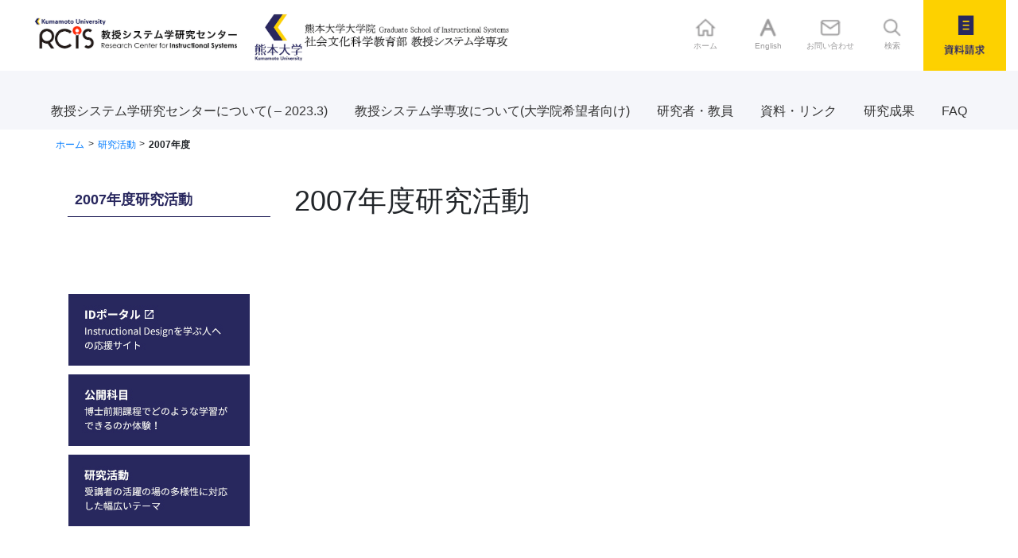

--- FILE ---
content_type: text/html; charset=UTF-8
request_url: https://www.gsis.kumamoto-u.ac.jp/academic_year/2007/
body_size: 33515
content:
<!doctype html>
<html lang="ja">
  <head>
    <meta charset="UTF-8"/>
    <meta name="viewport" content="width=device-width, initial-scale=1, shrink-to-fit=no">
	  
	  <!-- Google Tag Manager 2022/5/18追加 -->
<script>(function(w,d,s,l,i){w[l]=w[l]||[];w[l].push({'gtm.start':
new Date().getTime(),event:'gtm.js'});var f=d.getElementsByTagName(s)[0],
j=d.createElement(s),dl=l!='dataLayer'?'&l='+l:'';j.async=true;j.src=
'https://www.googletagmanager.com/gtm.js?id='+i+dl;f.parentNode.insertBefore(j,f);
})(window,document,'script','dataLayer','GTM-W3TRCG3');</script>
<!-- End Google Tag Manager -->

    <!-- bootstrap css -->
    <link rel="stylesheet" href="https://maxcdn.bootstrapcdn.com/bootstrap/4.0.0/css/bootstrap.min.css" integrity="sha384-Gn5384xqQ1aoWXA+058RXPxPg6fy4IWvTNh0E263XmFcJlSAwiGgFAW/dAiS6JXm" crossorigin="anonymous">
    <link href="https://www.gsis.kumamoto-u.ac.jp/wp-content/themes/swc/style.css" rel="stylesheet"/>

    <!-- jQuery first, then Popper.js, then Bootstrap JS -->
    <script src="https://code.jquery.com/jquery-3.2.1.slim.min.js" integrity="sha384-KJ3o2DKtIkvYIK3UENzmM7KCkRr/rE9/Qpg6aAZGJwFDMVNA/GpGFF93hXpG5KkN" crossorigin="anonymous"></script>
    <script src="https://cdnjs.cloudflare.com/ajax/libs/popper.js/1.12.9/umd/popper.min.js" integrity="sha384-ApNbgh9B+Y1QKtv3Rn7W3mgPxhU9K/ScQsAP7hUibX39j7fakFPskvXusvfa0b4Q" crossorigin="anonymous"></script>
    <script src="https://maxcdn.bootstrapcdn.com/bootstrap/4.0.0/js/bootstrap.min.js" integrity="sha384-JZR6Spejh4U02d8jOt6vLEHfe/JQGiRRSQQxSfFWpi1MquVdAyjUar5+76PVCmYl" crossorigin="anonymous"></script>

    <!-- site info -->
    <meta name="keywords" content=""/>
    <meta name="description" content=""/>
          <title>2007年度 ｜ 年度（研究活動） ｜ 熊本大学大学院社会文化科学教育部 教授システム学専攻 ／ 教授システム学教育実践力開発拠点</title>
      </head>
  <body>
	  
	  
	  <!-- Google Tag Manager (noscript) 2022/5/18追加 -->
<noscript><iframe src="https://www.googletagmanager.com/ns.html?id=GTM-W3TRCG3"
height="0" width="0" style="display:none;visibility:hidden"></iframe></noscript>
<!-- End Google Tag Manager (noscript) -->
	  
	  
    <header class="container-fluid">
      <div class="row">
        <div class="col-md-8 col-10">
          <div class="sitelogo bl">
            <ul>
              <li class="cleartext"><a href="https://www.gsis.kumamoto-u.ac.jp/rcis-2/">rcis</a></li>
              <li class="cleartext"><a href="https://www.gsis.kumamoto-u.ac.jp/gsis/">gsis</a></li>
            </ul>
          </div>
        </div>
        <div class="col-md-3 info d-none d-md-inline">
<!--           <ul>

	    <li class="cleartext"><a href="https://www.gsis.kumamoto-u.ac.jp/">Home</a></li>
       <li class="cleartext"><a href="https://www.gsis.kumamoto-u.ac.jp/en/research_info/07-3/" class="bl">English</a></li>
	    <li class="cleartext"><a href="https://www.gsis.kumamoto-u.ac.jp/contact/" class="bl">お問い合わせ</a></li>
	    <li class="cleartext"><a href="https://www.gsis.kumamoto-u.ac.jp/search/" class="bl">検索</a></li>
          </ul> -->
			<div class="icon-container">
			<div class="row" style="padding:0px;">
				<div class="col header-icon">
					<a href="https://www.gsis.kumamoto-u.ac.jp/">
						<img src="/wp-content/uploads/2021/03/home.png" alt="home">
						<p>ホーム</p>
					</a>
				</div>
				<div class="col header-icon">
					<a href="https://www.gsis.kumamoto-u.ac.jp/en/research_info/07-3/" class="bl">
						<img src="/wp-content/uploads/2021/03/english.png" alt="english">
						<p>English</p>
					</a>
				</div>
				<div class="col header-icon">
					<a href="https://www.gsis.kumamoto-u.ac.jp/contact/" class="bl">
						<img src="/wp-content/uploads/2021/03/mail.png" alt="mail">
						<p>お問い合わせ</p>
					</a>
				</div>
				<div class="col header-icon">
					<a href="https://www.gsis.kumamoto-u.ac.jp/search/" class="bl">
						<img src="/wp-content/uploads/2021/03/search.png" alt="search">
						<p>検索</p>
					</a>
				</div>
			</div>
		</div>

        </div>
        <div class="col-md-1 col-2 order">
          <a href="https://www.kumamoto-u.ac.jp/nyuushi/daigakuinnyushi/shabun" target="_blank" class="bl">資料請求</a>
        </div>
      </div>
      <nav class="d-none d-md-block">
        <ul>
          <li>
	    <!-- 教授システム学研究センターについて -->
	    <a href="https://www.gsis.kumamoto-u.ac.jp/rcis-2/">教授システム学研究センターについて( &#8211; 2023.3)</a><ul class="submenu-1"><li><a href="https://www.gsis.kumamoto-u.ac.jp/rcis-2/greeting/">ご挨拶</a><ul class="submenu-2"><li><a href="https://www.gsis.kumamoto-u.ac.jp/rcis-2/greeting/greeting-2/">ご挨拶（平成29年4月）</a></li></ul></li><li><a href="javascript:void(0)" class="disabled">提言</a><ul class="submenu-2"><li><a href="https://www.gsis.kumamoto-u.ac.jp/rcis-2/proposal/proposal-1/">オンライン教育の新たなモデルの構築に向けた提言(2021.3）</a></li><li><a href="https://www.gsis.kumamoto-u.ac.jp/rcis-2/proposal/proposal-2/">FD活動の客観的な成果分析の枠組みについての提言(2021.3）</a></li></ul></li><li><a href="https://www.gsis.kumamoto-u.ac.jp/rcis-2/professor_system/">教授システム学研究センター(〜2023.3)</a></li><li><a href="javascript:void(0)" class="disabled">各部門の研究内容について</a><ul class="submenu-2"><li><a href="https://www.gsis.kumamoto-u.ac.jp/rcis-2/research/instructional/">インストラクショナルデザイン研究部門</a></li><li><a href="https://www.gsis.kumamoto-u.ac.jp/rcis-2/research/learning_support/">学習支援情報システム研究部門</a></li><li><a href="https://www.gsis.kumamoto-u.ac.jp/rcis-2/research/community-cooperation-system/">地域連携システム研究部門</a></li><li><a href="https://www.gsis.kumamoto-u.ac.jp/rcis-2/research/ield/">eラーニング推進室</a></li><li><a href="https://www.gsis.kumamoto-u.ac.jp/rcis-2/research/fd/">FD活動支援室</a></li></ul></li><li><a href="https://www.gsis.kumamoto-u.ac.jp/rcis-2/plan-2/">第３期行動計画（令和 2 年度～令和 7 年度）</a></li><li><a href="https://www.gsis.kumamoto-u.ac.jp/rcis-2/researchers/">連携研究員</a></li><li><a href="https://www.gsis.kumamoto-u.ac.jp/rcis-2/organization/">連携研究組織</a></li><li><a href="https://www.gsis.kumamoto-u.ac.jp/rcis-2/annualreport/">年次報告書</a></li></ul>	  </li>

     <li>
	    <!-- 教授システム学専攻について(大学院希望者向け) -->
	    <a href="https://www.gsis.kumamoto-u.ac.jp/gsis/">教授システム学専攻について(大学院希望者向け)</a><ul class="submenu-1"><li><a href="https://www.gsis.kumamoto-u.ac.jp/gsis/greeting/">ご挨拶</a><ul class="submenu-2"><li><a href="https://www.gsis.kumamoto-u.ac.jp/gsis/greeting/greeting2019/">ご挨拶（令和元年）</a></li><li><a href="https://www.gsis.kumamoto-u.ac.jp/gsis/greeting/greeting2008/">ご挨拶（平成20年3月）</a></li><li><a href="https://www.gsis.kumamoto-u.ac.jp/gsis/greeting/greeting2007/">博士後期課程設置認可にあたってのご挨拶(平成19年12月)</a></li><li><a href="https://www.gsis.kumamoto-u.ac.jp/gsis/greeting/greeting2005/">博士前期(修士)課程設置認可にあたってのご挨拶</a></li></ul></li><li><a href="https://www.gsis.kumamoto-u.ac.jp/gsis/concept_1/">IDを中心とした４つのI</a></li><li><a href="https://www.gsis.kumamoto-u.ac.jp/gsis/concept_2/">修了で身につくコンピテンシー</a></li><li><a href="https://www.gsis.kumamoto-u.ac.jp/gsis/concept_3/">取得可能なeLP資格</a></li><li><a href="javascript:void(0)" class="disabled">キャンパスライフ</a><ul class="submenu-2"><li><a href="https://www.gsis.kumamoto-u.ac.jp/gsis/campuslife/after-admission/">修了までのプロセス</a></li><li><a href="https://www.gsis.kumamoto-u.ac.jp/gsis/campuslife/examplesofresearchtopics/">研究テーマ例</a></li><li><a href="https://www.gsis.kumamoto-u.ac.jp/gsis/campuslife/interviewstostudents/">学生の声</a></li></ul></li><li><a href="https://www.gsis.kumamoto-u.ac.jp/gsis/curriculum/">科目紹介</a><ul class="submenu-2"><li><a href="https://www.gsis.kumamoto-u.ac.jp/gsis/curriculum/masters-program/">博士前期（2022年春以降入学者向け）</a></li><li><a href="https://www.gsis.kumamoto-u.ac.jp/gsis/curriculum/masters-program-1/">博士前期（2021年春以前入学者向け）</a></li><li><a href="https://www.gsis.kumamoto-u.ac.jp/gsis/curriculum/doctors-program/">博士後期</a></li></ul></li><li><a href="https://www.gsis.kumamoto-u.ac.jp/gsis/exam/">入試関連</a><ul class="submenu-2"><li><a href="https://www.gsis.kumamoto-u.ac.jp/gsis/exam/past-entrance-exam/">過去の入試問題</a></li><li><a href="https://www.gsis.kumamoto-u.ac.jp/gsis/exam/map-tokyo/">東京会場</a></li><li><a href="https://www.gsis.kumamoto-u.ac.jp/gsis/exam/map-kumamoto/">地図（熊本会場）</a></li></ul></li><li><a href="https://www.gsis.kumamoto-u.ac.jp/gsis/research-student/">研究生・科目等履修生</a></li></ul>	  </li>

	  <li>
       <!-- 研究者・研究組織 -->
		 <a href="https://www.gsis.kumamoto-u.ac.jp/professors/">研究者・教員</a>         <ul class="submenu-1">
			 <li><a href="https://www.gsis.kumamoto-u.ac.jp/professors/?professor_section=gsis">GSIS</a></li>
			 <li><a href="https://www.gsis.kumamoto-u.ac.jp/professors/?professor_section=rcis">RCiS</a></li>
			 <li><a href="https://www.gsis.kumamoto-u.ac.jp/professors/?professor_section=student">拠点連携研究員（博士課程学生）</a></li>
			 <li><a href="https://www.gsis.kumamoto-u.ac.jp/professors/?professor_section=researcher">拠点連携研究員（一般）</a></li>
			 <li><a href="https://www.gsis.kumamoto-u.ac.jp/professors/messagesofprofessors/">教員の声</a></li>
			 <li><a href="https://www.gsis.kumamoto-u.ac.jp/professors/messagesofresearchers/">研究者の声</a></li>
		  </ul>
     </li>

	  <li class="lattermenu">
	    <!-- 資料・リンク -->
	    <a href="javascript:void(0)" class="disabled">資料・リンク</a><ul class="submenu-1"><li><a href="https://www.gsis.kumamoto-u.ac.jp/outgoing/link/">リンク</a></li><li><a href="https://www.gsis.kumamoto-u.ac.jp/outgoing/kab/">KAB 熊大チャンネル2014 社会が私の研究室</a></li><li><a href="https://www.gsis.kumamoto-u.ac.jp/outgoing/lecture-id/">公開講座（ID入門編・応用編）</a></li><li><a href="https://www.gsis.kumamoto-u.ac.jp/outgoing/luncheon/">ランチョンセミナー</a></li><li><a href="https://www.gsis.kumamoto-u.ac.jp/outgoing/movieclip/">研修・講演等の記録映像</a></li><li><a href="https://www.gsis.kumamoto-u.ac.jp/outgoing/opencourses/">公開科目</a></li></ul>	  </li>

	  <li class="lattermenu">
	    <!-- 研究成果 -->
      <a href="https://www.gsis.kumamoto-u.ac.jp/research_info/25-3/">研究成果</a>
	  </li>

	  <li class="lattermenu">
	    <!-- FAQ -->
	    <a href="https://www.gsis.kumamoto-u.ac.jp/faq/">FAQ</a>	  </li>
        </ul>
      </nav>
      <nav class="navbar navbar-expand-md d-md-none">
        <button class="navbar-toggler" type="button" data-toggle="collapse" data-target="#topNav" aria-controls="topNav" aria-expanded="false" aria-label="Toggle navigation">
          <span class="navbar-toggler-icon"></span>
        </button>
        <div class="collapse navbar-collapse" id="topNav">
          <ul class="navbar-nav">
            <li class="nav-item dropdown"><a href="https://www.gsis.kumamoto-u.ac.jp/rcis-2/" class="nav-link dropdown-toggle" data-toggle="dropdown">教授システム学研究センターについて( &#8211; 2023.3)</a>
              <!-- 教授システム学研究センターについて -->
        	    <ul class="dropdown-menu"><li><a class="dropdown-item" href="https://www.gsis.kumamoto-u.ac.jp/rcis-2/greeting/">ご挨拶</a><ul class="dropdown-menu"><li><a class="dropdown-item" href="https://www.gsis.kumamoto-u.ac.jp/rcis-2/greeting/greeting-2/">ご挨拶（平成29年4月）</a></li></ul></li><li class="dropdown-submenu"><a data-toggle="dropdown" class="dropdown-item dropdown-toggle" href="javascript:void(0)">提言</a><ul class="dropdown-menu"><li><a class="dropdown-item" href="https://www.gsis.kumamoto-u.ac.jp/rcis-2/proposal/proposal-1/">オンライン教育の新たなモデルの構築に向けた提言(2021.3）</a></li><li><a class="dropdown-item" href="https://www.gsis.kumamoto-u.ac.jp/rcis-2/proposal/proposal-2/">FD活動の客観的な成果分析の枠組みについての提言(2021.3）</a></li></ul></li><li><a class="dropdown-item" href="https://www.gsis.kumamoto-u.ac.jp/rcis-2/professor_system/">教授システム学研究センター(〜2023.3)</a></li><li class="dropdown-submenu"><a data-toggle="dropdown" class="dropdown-item dropdown-toggle" href="javascript:void(0)">各部門の研究内容について</a><ul class="dropdown-menu"><li><a class="dropdown-item" href="https://www.gsis.kumamoto-u.ac.jp/rcis-2/research/instructional/">インストラクショナルデザイン研究部門</a></li><li><a class="dropdown-item" href="https://www.gsis.kumamoto-u.ac.jp/rcis-2/research/learning_support/">学習支援情報システム研究部門</a></li><li><a class="dropdown-item" href="https://www.gsis.kumamoto-u.ac.jp/rcis-2/research/community-cooperation-system/">地域連携システム研究部門</a></li><li><a class="dropdown-item" href="https://www.gsis.kumamoto-u.ac.jp/rcis-2/research/ield/">eラーニング推進室</a></li><li><a class="dropdown-item" href="https://www.gsis.kumamoto-u.ac.jp/rcis-2/research/fd/">FD活動支援室</a></li></ul></li><li><a class="dropdown-item" href="https://www.gsis.kumamoto-u.ac.jp/rcis-2/plan-2/">第３期行動計画（令和 2 年度～令和 7 年度）</a></li><li><a class="dropdown-item" href="https://www.gsis.kumamoto-u.ac.jp/rcis-2/researchers/">連携研究員</a></li><li><a class="dropdown-item" href="https://www.gsis.kumamoto-u.ac.jp/rcis-2/organization/">連携研究組織</a></li><li><a class="dropdown-item" href="https://www.gsis.kumamoto-u.ac.jp/rcis-2/annualreport/">年次報告書</a></li></ul>            </li>
            <li class="nav-item dropdown"><a href="https://www.gsis.kumamoto-u.ac.jp/gsis/" class="nav-link dropdown-toggle" data-toggle="dropdown">教授システム学専攻について(大学院希望者向け)</a>
              <!-- 教授システム学専攻について(大学院希望者向け) -->
        	    <ul class="dropdown-menu"><li><a class="dropdown-item" href="https://www.gsis.kumamoto-u.ac.jp/gsis/greeting/">ご挨拶</a><ul class="dropdown-menu"><li><a class="dropdown-item" href="https://www.gsis.kumamoto-u.ac.jp/gsis/greeting/greeting2019/">ご挨拶（令和元年）</a></li><li><a class="dropdown-item" href="https://www.gsis.kumamoto-u.ac.jp/gsis/greeting/greeting2008/">ご挨拶（平成20年3月）</a></li><li><a class="dropdown-item" href="https://www.gsis.kumamoto-u.ac.jp/gsis/greeting/greeting2007/">博士後期課程設置認可にあたってのご挨拶(平成19年12月)</a></li><li><a class="dropdown-item" href="https://www.gsis.kumamoto-u.ac.jp/gsis/greeting/greeting2005/">博士前期(修士)課程設置認可にあたってのご挨拶</a></li></ul></li><li><a class="dropdown-item" href="https://www.gsis.kumamoto-u.ac.jp/gsis/concept_1/">IDを中心とした４つのI</a></li><li><a class="dropdown-item" href="https://www.gsis.kumamoto-u.ac.jp/gsis/concept_2/">修了で身につくコンピテンシー</a></li><li><a class="dropdown-item" href="https://www.gsis.kumamoto-u.ac.jp/gsis/concept_3/">取得可能なeLP資格</a></li><li class="dropdown-submenu"><a data-toggle="dropdown" class="dropdown-item dropdown-toggle" href="javascript:void(0)">キャンパスライフ</a><ul class="dropdown-menu"><li><a class="dropdown-item" href="https://www.gsis.kumamoto-u.ac.jp/gsis/campuslife/after-admission/">修了までのプロセス</a></li><li><a class="dropdown-item" href="https://www.gsis.kumamoto-u.ac.jp/gsis/campuslife/examplesofresearchtopics/">研究テーマ例</a></li><li><a class="dropdown-item" href="https://www.gsis.kumamoto-u.ac.jp/gsis/campuslife/interviewstostudents/">学生の声</a></li></ul></li><li><a class="dropdown-item" href="https://www.gsis.kumamoto-u.ac.jp/gsis/curriculum/">科目紹介</a><ul class="dropdown-menu"><li><a class="dropdown-item" href="https://www.gsis.kumamoto-u.ac.jp/gsis/curriculum/masters-program/">博士前期（2022年春以降入学者向け）</a></li><li><a class="dropdown-item" href="https://www.gsis.kumamoto-u.ac.jp/gsis/curriculum/masters-program-1/">博士前期（2021年春以前入学者向け）</a></li><li><a class="dropdown-item" href="https://www.gsis.kumamoto-u.ac.jp/gsis/curriculum/doctors-program/">博士後期</a></li></ul></li><li><a class="dropdown-item" href="https://www.gsis.kumamoto-u.ac.jp/gsis/exam/">入試関連</a><ul class="dropdown-menu"><li><a class="dropdown-item" href="https://www.gsis.kumamoto-u.ac.jp/gsis/exam/past-entrance-exam/">過去の入試問題</a></li><li><a class="dropdown-item" href="https://www.gsis.kumamoto-u.ac.jp/gsis/exam/map-tokyo/">東京会場</a></li><li><a class="dropdown-item" href="https://www.gsis.kumamoto-u.ac.jp/gsis/exam/map-kumamoto/">地図（熊本会場）</a></li></ul></li><li><a class="dropdown-item" href="https://www.gsis.kumamoto-u.ac.jp/gsis/research-student/">研究生・科目等履修生</a></li></ul>            </li>
            <li class="nav-item dropdown"><a href="https://www.gsis.kumamoto-u.ac.jp/professors/" class="nav-link dropdown-toggle" data-toggle="dropdown">研究者・教員</a>
              <ul class="dropdown-menu">
                <li><a class="dropdown-item" href="https://www.gsis.kumamoto-u.ac.jp/professors/?professor_section=gsis">GSIS</a></li>
                <li><a class="dropdown-item" href="https://www.gsis.kumamoto-u.ac.jp/professors/?professor_section=rcis">RCiS</a></li>
                <li><a class="dropdown-item" href="https://www.gsis.kumamoto-u.ac.jp/professors/?professor_section=student">拠点連携研究員（博士課程学生）</a></li>
                <li><a class="dropdown-item" href="https://www.gsis.kumamoto-u.ac.jp/professors/?professor_section=researcher">拠点連携研究員（一般）</a></li>
                <li><a class="dropdown-item" href="https://www.gsis.kumamoto-u.ac.jp/professors/messagesofprofessors/">教員の声</a></li>
                <li><a class="dropdown-item" href="https://www.gsis.kumamoto-u.ac.jp/professors/messagesofresearchers/">研究者の声</a></li>
              </ul>
            </li>
            <li class="nav-item dropdown"><a href="https://www.gsis.kumamoto-u.ac.jp/outgoing/" class="nav-link dropdown-toggle" data-toggle="dropdown">資料・リンク</a>
              <!-- 資料・リンク -->
        	    <ul class="dropdown-menu"><li><a class="dropdown-item" href="https://www.gsis.kumamoto-u.ac.jp/outgoing/link/">リンク</a></li><li><a class="dropdown-item" href="https://www.gsis.kumamoto-u.ac.jp/outgoing/kab/">KAB 熊大チャンネル2014 社会が私の研究室</a></li><li><a class="dropdown-item" href="https://www.gsis.kumamoto-u.ac.jp/outgoing/lecture-id/">公開講座（ID入門編・応用編）</a></li><li><a class="dropdown-item" href="https://www.gsis.kumamoto-u.ac.jp/outgoing/luncheon/">ランチョンセミナー</a></li><li><a class="dropdown-item" href="https://www.gsis.kumamoto-u.ac.jp/outgoing/movieclip/">研修・講演等の記録映像</a></li><li><a class="dropdown-item" href="https://www.gsis.kumamoto-u.ac.jp/outgoing/opencourses/">公開科目</a></li></ul>            </li>

            <!-- 研究成果 -->
            <li class="nav-item"><a href="https://www.gsis.kumamoto-u.ac.jp/research_info/25-3/" class="nav-link">研究成果</a>
            </li>

            <!-- FAQ -->
            <li class="nav-item"><a href="https://www.gsis.kumamoto-u.ac.jp/faq/" class="nav-link">FAQ</a>
                          </li>
          </ul>
        </div>
      </nav>
          </header>

    <main class="container sub">
  
          
          <div class="row d-flex flex-md-row-reverse">
            <div class="breadcrumb">
              <ul id="breadcrumbs" class="breadcrumbs"><li class="item-home"><a class="bread-link bread-home" href="https://www.gsis.kumamoto-u.ac.jp" title="ホーム">ホーム</a></li><li class="item-cat item-custom-post-type-research_info"><a class="bread-cat bread-custom-post-type-research_info" href="https://www.gsis.kumamoto-u.ac.jp/research_info/" title="研究活動">研究活動</a></li><li class="item-current item-archive"><strong class="bread-current bread-archive">2007年度</strong></li></ul>            </div>

            <div class="col-md-9">

              <h2>2007年度研究活動</h2>

                
            </div>

                        <div class="col-md-3">
    <div class="sidemenu">
    <h4>2007年度研究活動</h4>  </div>
　<ul class="banner d-none d-md-inline">
    <li><a href="http://idportal.gsis.kumamoto-u.ac.jp/"><img src="https://www.gsis.kumamoto-u.ac.jp/wp-content/uploads/2020/06/banner2.png" class="img-fluid"/></a></li>
    <li><a href="https://www.gsis.kumamoto-u.ac.jp/outgoing/opencourses/"><img src="https://www.gsis.kumamoto-u.ac.jp/wp-content/themes/swc/images/banner2.png" class="img-fluid"/></a></li>
    <li><a href="https://www.gsis.kumamoto-u.ac.jp/research_info/18-3/"><img src="https://www.gsis.kumamoto-u.ac.jp/wp-content/themes/swc/images/banner3.png" class="img-fluid"/></a></li>
  </ul>

  <ul class="banner d-sm-block d-md-none">
    <li><a href="http://idportal.gsis.kumamoto-u.ac.jp/">IDポータル</a></li>
    <li><a href="https://www.gsis.kumamoto-u.ac.jp/outgoing/opencourses/">公開科目</a></li>
    <li><a href="https://www.gsis.kumamoto-u.ac.jp/research_info/18-3/">研究活動</a></li>
  </ul>
  <ul class="banner">
	    </ul>
</div>

          </div>

          
          <div class="row d-flex flex-md-row-reverse">
            <div class="breadcrumb">
              <ul id="breadcrumbs" class="breadcrumbs"><li class="item-home"><a class="bread-link bread-home" href="https://www.gsis.kumamoto-u.ac.jp" title="ホーム">ホーム</a></li><li class="item-cat item-custom-post-type-research_info"><a class="bread-cat bread-custom-post-type-research_info" href="https://www.gsis.kumamoto-u.ac.jp/research_info/" title="研究活動">研究活動</a></li><li class="item-current item-archive"><strong class="bread-current bread-archive">2007年度</strong></li></ul>            </div>

            <div class="col-md-9">

              <h2>2007年度研究活動</h2>

                
            </div>

                        
          </div>

          
          <div class="row d-flex flex-md-row-reverse">
            <div class="breadcrumb">
              <ul id="breadcrumbs" class="breadcrumbs"><li class="item-home"><a class="bread-link bread-home" href="https://www.gsis.kumamoto-u.ac.jp" title="ホーム">ホーム</a></li><li class="item-cat item-custom-post-type-research_info"><a class="bread-cat bread-custom-post-type-research_info" href="https://www.gsis.kumamoto-u.ac.jp/research_info/" title="研究活動">研究活動</a></li><li class="item-current item-archive"><strong class="bread-current bread-archive">2007年度</strong></li></ul>            </div>

            <div class="col-md-9">

              <h2>2007年度研究活動</h2>

                
            </div>

                        
          </div>

              
  </main>


<footer>
	<!--https://www.gsis.kumamoto-u.ac.jp/en/research_info/07-1/-->
		<!--1583-->
			<!--1549-->
      <nav class="container d-md-block">
        <ul class="d-none d-md-inline-block">
          <li id="custom_html-19" class="widget_text widget widget_custom_html"><h2 class="widgettitle">おすすめ</h2>
<div class="textwidget custom-html-widget"><ul>
<li><a href="https://idportal.gsis.jp/">IDポータル</a></li>
<li><a href="https://www.gsis.kumamoto-u.ac.jp/outgoing/opencourses/">公開科目</a></li>
<li><a href="https://www.gsis.kumamoto-u.ac.jp/projects/">特別プロジェクト</a></li>
<li><a href="https://www.gsis.kumamoto-u.ac.jp/rcis-2/">研究活動</a></li>
<li><a href="https://www.gsis.kumamoto-u.ac.jp/20th-gsis/">20周年記念事業</a></li>
</ul>
</div></li>
<li id="custom_html-23" class="widget_text widget widget_custom_html"><h2 class="widgettitle">科目紹介</h2>
<div class="textwidget custom-html-widget"><ul>
<li><a href="https://www.gsis.kumamoto-u.ac.jp/gsis/curriculum/masters-program/">博士前期</a></li>
<li><a href="https://www.gsis.kumamoto-u.ac.jp/gsis/curriculum/doctors-program/">博士後期</a></li>
</ul></div></li>
<li id="custom_html-28" class="widget_text widget widget_custom_html"><h2 class="widgettitle">キャンパスライフ</h2>
<div class="textwidget custom-html-widget"><ul>
<li><a href="https://www.gsis.kumamoto-u.ac.jp/gsis/campuslife/examplesofresearchtopics/">研究テーマ別</a></li>
<li><a href="https://www.gsis.kumamoto-u.ac.jp/gsis/campuslife/after-admission/">修了までのプロセス</a></li>
<li><a href="https://www.gsis.kumamoto-u.ac.jp/gsis/campuslife/interviewstostudents/">学生の声</a></li>
</ul></div></li>
<li id="custom_html-29" class="widget_text widget widget_custom_html"><h2 class="widgettitle">発信活動等</h2>
<div class="textwidget custom-html-widget"><ul>
<li><a href="https://www.gsis.kumamoto-u.ac.jp/outgoing/kab/">KAB熊大チャンネル2014社会が私の研究室</a></li>
<li><a href="https://www.gsis.kumamoto-u.ac.jp/outgoing/lecture-id/">公開講座（ID入門編・応用編）</a></li>
<li><a href="https://www.gsis.kumamoto-u.ac.jp/outgoing/luncheon/">ランチョンセミナー</a></li>
<li><a href="https://www.gsis.kumamoto-u.ac.jp/outgoing/movieclip/">研修・講演等の記録映像</a></li>
</ul>
</div></li>
<li id="custom_html-30" class="widget_text widget widget_custom_html"><h2 class="widgettitle">FAQ</h2>
<div class="textwidget custom-html-widget"><ul>
<li><a href="https://www.gsis.kumamoto-u.ac.jp/faq/">よくある質問と回答</a></li>
<li><a href="https://www.gsis.kumamoto-u.ac.jp/about-privacy/">プライバシーポリシー</a></li>
</ul></div></li>
<li id="block-16" class="widget widget_block">
<div class="wp-block-group"><div class="wp-block-group__inner-container">
<h2>教授システム学専攻について</h2>



<ul>
<li><a href="https://www.gsis.kumamoto-u.ac.jp/gsis/concept_1/">IDを中心とした4つのI</a></li>
<li><a href="https://www.gsis.kumamoto-u.ac.jp/gsis/concept_2/">修了で身につくコンピテンシー</a></li>
<li><a href="https://www.gsis.kumamoto-u.ac.jp/gsis/concept_3/">取得可能なeLP資格</a></li>
<li><a href="https://www.gsis.kumamoto-u.ac.jp/gsis/campuslife/after-admission/">修了までのプロセス</a></li>
<li><a href="https://www.gsis.kumamoto-u.ac.jp/gsis/greeting/">ご挨拶</a></li>
</ul>
</div></div>
</li>
<li id="block-17" class="widget widget_block">
<div class="wp-block-group"><div class="wp-block-group__inner-container">
<h2>入試関連</h2>



<ul>
<li><a href="https://www.gsis.kumamoto-u.ac.jp/gsis/exam/">入試のご案内</a></li></ul>
</div></div>
</li>
<li id="block-18" class="widget widget_block">
<div class="wp-block-group"><div class="wp-block-group__inner-container">
<h2>教員紹介</h2>



<ul>
<li><a href="https://www.gsis.kumamoto-u.ac.jp/professors/messagesofprofessors/">教員の声</a></li>
<li><a href="https://www.gsis.kumamoto-u.ac.jp/professors/?professor_section=gsis">Instructional Design</a></li>
<li><a href="https://www.gsis.kumamoto-u.ac.jp/professors/?professor_section=gsis">Information Technology</a></li>
<li><a href="https://www.gsis.kumamoto-u.ac.jp/professors/?professor_section=gsis">Intellectiual Property</a></li>
<li><a href="https://www.gsis.kumamoto-u.ac.jp/professors/?professor_section=gsis">Instructional Management</a></li>
</ul>
</div></div>
</li>

<!--
          <li><a href="https://www.gsis.kumamoto-u.ac.jp/research_info/07-1/">おすすめ</a>
            <ul>
              <li><a href="https://www.gsis.kumamoto-u.ac.jp/research_info/07-1/">IDポータル</a></li>
              <li><a href="https://www.gsis.kumamoto-u.ac.jp/outgoing/opencourses/">公開科目</a></li>
              <li><a href="https://www.gsis.kumamoto-u.ac.jp/projects/">特別プロジェクト</a></li>
              <li><a href="https://www.gsis.kumamoto-u.ac.jp/research_info/07-1/">研究活動</a></li>
            </ul>
          </li>

			  <li><a href="https://www.gsis.kumamoto-u.ac.jp/gsis/">教授システム学専攻について</a>
            <ul>
              <li><a href="https://www.gsis.kumamoto-u.ac.jp/research_info/07-1/">IDを中心とした4つのI</a></li>
              <li><a href="https://www.gsis.kumamoto-u.ac.jp/gsis/concept_2/">修了で身につくコンピテンシー</a></li>
              <li><a href="https://www.gsis.kumamoto-u.ac.jp/gsis/concept_3/">取得可能なeLP資格</a></li>
              <li><a href="https://www.gsis.kumamoto-u.ac.jp/concept_4/">全国から受講可能なオンライン大学院</a></li>
              <li><a href="https://www.gsis.kumamoto-u.ac.jp/gsis/greeting/">ご挨拶</a></li>
            </ul>
          </li>
          <li><a href="https://www.gsis.kumamoto-u.ac.jp/gsis/curriculum/">科目紹介</a>
            <ul>
              <li><a href="https://www.gsis.kumamoto-u.ac.jp/gsis/curriculum/masters-program/">博士前期</a></li>
              <li><a href="https://www.gsis.kumamoto-u.ac.jp/gsis/curriculum/doctors-program/">博士後期</a></li>
            </ul>
          </li>
          <li><a href="https://www.gsis.kumamoto-u.ac.jp/research_info/07-1/">教員紹介</a>
            <ul>
              <li><a href="https://www.gsis.kumamoto-u.ac.jp/professors/messagesofprofessors/">教員の声</a></li>
              <li><a href="https://www.gsis.kumamoto-u.ac.jp/research_info/07-1/">Instructional Design</a></li>
              <li><a href="https://www.gsis.kumamoto-u.ac.jp/research_info/07-1/">Information Technology</a></li>
              <li><a href="https://www.gsis.kumamoto-u.ac.jp/research_info/07-1/">Intellectiual Property</a></li>
              <li><a href="https://www.gsis.kumamoto-u.ac.jp/research_info/07-1/">Instructional Management</a></li>
            </ul>
          </li>
          <li><a href="https://www.gsis.kumamoto-u.ac.jp/gsis/exam/">入試関連</a>
            <ul>
              <li><a href="https://www.gsis.kumamoto-u.ac.jp/before-admission-2/">入試のご案内</a></li>
            </ul>
          </li>
          <li><a href="https://www.gsis.kumamoto-u.ac.jp/gsis/campuslife/">キャンパスライフ</a>
            <ul>
              <li><a href="https://www.gsis.kumamoto-u.ac.jp/gsis/campuslife/examplesofresearchtopics/">研究テーマ別</a></li>
              <li><a href="https://www.gsis.kumamoto-u.ac.jp/gsis/campuslife/after-admission/">修了までのプロセス</a></li>
              <li><a href="https://www.gsis.kumamoto-u.ac.jp/gsis/campuslife/interviewstostudents/">学生の声</a></li>
            </ul>
          </li>
          <li><a href="https://www.gsis.kumamoto-u.ac.jp/outgoing/">発信活動等</a>
            <ul>
              <li><a href="https://www.gsis.kumamoto-u.ac.jp/outgoing/kab/">KAB熊大チャンネル2014社会が私の研究室</a></li>
              <li><a href="https://www.gsis.kumamoto-u.ac.jp/outgoing/lecture-id/">公開講座（ID入門編・応用編）</a></li>
              <li><a href="https://www.gsis.kumamoto-u.ac.jp/outgoing/luncheon/">ランチョンセミナー</a></li>
              <li><a href="https://www.gsis.kumamoto-u.ac.jp/outgoing/movieclip/">研修・講演等の記録映像</a></li>
            </ul>
          </li>
          <li><a href="https://www.gsis.kumamoto-u.ac.jp/faq/">FAQ</a>
            <ul>
              <li><a href="https://www.gsis.kumamoto-u.ac.jp/faq/">よくある質問と回答</a></li>
            </ul>
          </li>
-->

        </ul>
      </nav>

      <p class="d-md-none sp_footer_title">Kumamoto University Graduated School of<br /> instructional systems</p>
      <p class="copyright">Copyright &copy; KUMAMOTO UNIVERSITY. All right reserved</p>
    </footer>

    <!-- Optional JavaScript -->
		<script>
			$(function(){
				$("header nav.d-none d-md-inline > ul > li").has(".submenu").mouseover(function(){
					$(this).children(".submenu").addClass("visible");
				}).mouseout(function(){
					$(this).children(".submenu").removeClass("visible");
				});
			});


      $('.dropdown-submenu > a').on("click", function(e) {
          var submenu = $(this);
          $('.dropdown-submenu .dropdown-menu').removeClass('show');
          submenu.next('.dropdown-menu').addClass('show');
          e.stopPropagation();
      });

      $('.dropdown').on("hidden.bs.dropdown", function() {
          $('.dropdown-menu.show').removeClass('show');
      });
		</script>


  </body>
<head>
		<script>
		var url =location.href;
		console.log(url);
if(!url.match(/en/)){
	document.getElementById("custom_html-40").style.display="none";
}
</script>
</head>
</html>
